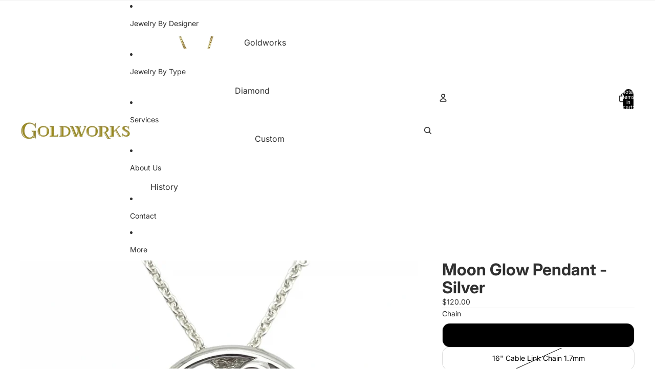

--- FILE ---
content_type: text/javascript
request_url: https://www.goldworkshmb.com/cdn/shop/t/2/assets/utilities.js?v=74239430246599389161766179552
body_size: 2854
content:
export const requestIdleCallback=typeof window.requestIdleCallback=="function"?window.requestIdleCallback:setTimeout,requestYieldCallback=callback=>{requestAnimationFrame(()=>{setTimeout(callback,0)})};export function isLowPowerDevice(){return Number(navigator.hardwareConcurrency)<=2||Number(navigator.deviceMemory)<=2}export function supportsViewTransitions(){return typeof document.startViewTransition=="function"}export const viewTransition={current:void 0};const viewTransitionTypes={"product-grid":async()=>{const grid=document.querySelector(".product-grid"),productCards=[...document.querySelectorAll(".product-grid .product-grid__item")];if(!(!grid||!productCards.length))return await new Promise(resolve=>requestIdleCallback(()=>{const cardsToAnimate=getCardsToAnimate(grid,productCards);productCards.forEach((card,index)=>{index<cardsToAnimate?card.style.setProperty("view-transition-name",`product-card-${card.dataset.productId}`):card.style.setProperty("content-visibility","hidden")}),resolve(null)})),()=>productCards.forEach(card=>{card.style.removeProperty("view-transition-name"),card.style.removeProperty("content-visibility")})}};export function startViewTransition(callback,types){return new Promise(async resolve=>{if(supportsViewTransitions()&&!prefersReducedMotion()){let cleanupFunctions=[];if(types){for(const type of types)if(viewTransitionTypes[type]){const cleanupFunction=await viewTransitionTypes[type]();cleanupFunction&&cleanupFunctions.push(cleanupFunction)}}const transition=document.startViewTransition(callback);viewTransition.current||(viewTransition.current=transition.finished),types&&types.forEach(type=>transition.types.add(type)),transition.finished.then(()=>{viewTransition.current=void 0,cleanupFunctions.forEach(cleanupFunction=>cleanupFunction()),resolve()});return}callback(),resolve()})}export function fetchConfig(type="json",config={}){const headers={"Content-Type":"application/json",Accept:`application/${type}`,...config.headers};return type==="javascript"&&(headers["X-Requested-With"]="XMLHttpRequest",delete headers["Content-Type"]),{method:"POST",headers,body:config.body}}export function debounce(fn,wait){let timeout;function debounced(...args){clearTimeout(timeout),timeout=setTimeout(()=>fn.apply(this,args),wait)}return debounced.cancel=()=>{clearTimeout(timeout)},debounced}export function throttle(fn,delay){let lastCall=0;function throttled(...args){const now=performance.now();now-lastCall>=delay&&(lastCall=now,fn.apply(this,args))}return throttled.cancel=()=>{lastCall=performance.now()},throttled}const reducedMotion=matchMedia("(prefers-reduced-motion: reduce)");export function prefersReducedMotion(){return reducedMotion.matches}export function normalizeString(str){return str.normalize("NFD").replace(/\p{Diacritic}/gu,"").toLowerCase()}export function formatMoney(value){let valueWithNoSpaces=value.replace(" ","");return valueWithNoSpaces.indexOf(",")===-1?valueWithNoSpaces:valueWithNoSpaces.indexOf(",")<valueWithNoSpaces.indexOf(".")?valueWithNoSpaces.replace(",",""):valueWithNoSpaces.indexOf(".")<valueWithNoSpaces.indexOf(",")?valueWithNoSpaces.replace(".","").replace(",","."):valueWithNoSpaces.indexOf(",")!==-1?valueWithNoSpaces.replace(",","."):valueWithNoSpaces}export function onDocumentLoaded(callback){document.readyState==="complete"?callback():window.addEventListener("load",callback)}export function onDocumentReady(callback){document.readyState==="loading"?document.addEventListener("DOMContentLoaded",callback):callback()}export function onAnimationEnd(elements,callback,options={subtree:!0}){const animationPromises=(Array.isArray(elements)?elements.flatMap(element=>element.getAnimations(options)):elements.getAnimations(options)).reduce((acc,animation)=>(animation.timeline instanceof DocumentTimeline&&acc.push(animation.finished),acc),[]);return Promise.allSettled(animationPromises).then(callback)}export function isClickedOutside(event,element){return event.target instanceof HTMLDialogElement||!(event.target instanceof Element)?!isPointWithinElement(event.clientX,event.clientY,element):!element.contains(event.target)}export function isPointWithinElement(x,y,element){const{left,right,top,bottom}=element.getBoundingClientRect();return x>=left&&x<=right&&y>=top&&y<=bottom}export const mediaQueryLarge=matchMedia("(min-width: 750px)");export function isMobileBreakpoint(){return!mediaQueryLarge.matches}export function isDesktopBreakpoint(){return mediaQueryLarge.matches}export function clamp(value,min,max){return Math.max(min,Math.min(value,max))}export function center(element,axis){const{left,width,top,height}=element.getBoundingClientRect(),point={x:left+width/2,y:top+height/2};return axis?point[axis]:point}export function start(element,axis){const{left,top}=element.getBoundingClientRect(),point={x:left,y:top};return axis?point[axis]:point}export function closest(values,target){return values.reduce(function(prev,curr){return Math.abs(curr-target)<Math.abs(prev-target)?curr:prev})}export function preventDefault(event){event.preventDefault()}export function getVisibleElements(root,elements,ratio=1,axis){if(!elements?.length)return[];const rootRect=root.getBoundingClientRect();return elements.filter(element=>{const{width,height,top,right,left,bottom}=element.getBoundingClientRect();if(ratio<1){const intersectionLeft=Math.max(rootRect.left,left),intersectionRight=Math.min(rootRect.right,right),intersectionWidth=Math.max(0,intersectionRight-intersectionLeft);if(axis==="x")return width>0&&intersectionWidth/width>=ratio;const intersectionTop=Math.max(rootRect.top,top),intersectionBottom=Math.min(rootRect.bottom,bottom),intersectionHeight=Math.max(0,intersectionBottom-intersectionTop);if(axis==="y")return height>0&&intersectionHeight/height>=ratio;const intersectionArea=intersectionWidth*intersectionHeight,elementArea=width*height;return elementArea>0&&intersectionArea/elementArea>=ratio}const isWithinX=left>=rootRect.left&&right<=rootRect.right;if(axis==="x")return isWithinX;const isWithinY=top>=rootRect.top&&bottom<=rootRect.bottom;return(axis==="y"||isWithinX)&&isWithinY})}export function getIOSVersion(){const{userAgent}=navigator;if(!/(iPhone|iPad)/i.test(userAgent))return null;const version=userAgent.match(/OS ([\d_]+)/)?.[1],[major,minor]=version?.split("_")||[];return!version||!major?null:{fullString:version.replace("_","."),major:parseInt(major,10),minor:minor?parseInt(minor,10):0}}function getCardsToAnimate(grid,cards){if(!grid||!cards||cards.length===0)return 0;const itemSample=cards[0];if(!itemSample)return 0;const gridRect=grid.getBoundingClientRect(),visibleArea={top:Math.max(0,gridRect.top),bottom:Math.min(window.innerHeight,gridRect.bottom)},visibleHeight=Math.round(visibleArea.bottom-visibleArea.top);if(visibleHeight<=0)return 0;const cardSample=itemSample.querySelector("product-card"),gridStyle=getComputedStyle(grid),galleryAspectRatio=cardSample?.refs?.cardGallery?.style.getPropertyValue("--gallery-aspect-ratio")||"";let aspectRatio=parseFloat(galleryAspectRatio)||.5;if(galleryAspectRatio?.includes("/")){const[width="1",height="2"]=galleryAspectRatio.split("/");aspectRatio=parseInt(width,10)/parseInt(height,10)}const cardGap=parseInt(cardSample?.refs?.productCardLink?.style.getPropertyValue("--product-card-gap")||"")||12,gridGap=parseInt(gridStyle.getPropertyValue("--product-grid-gap"))||12,detailsSize=((parseInt(gridStyle.fontSize)||16)+2)*2,isMobile=window.innerWidth<750,cardWidth=isMobile?Math.round((gridRect.width-gridGap)/2):100,cardHeight=Math.round(cardWidth/aspectRatio)+cardGap+detailsSize,columnsInGrid=isMobile?2:Math.floor((gridRect.width+gridGap)/(cardWidth+gridGap)),rowsInGrid=Math.ceil((visibleHeight-gridGap)/(cardHeight+gridGap));return columnsInGrid*rowsInGrid}export function preloadImage(src){const image=new Image;image.src=src}export class TextComponent extends HTMLElement{shimmer(){this.setAttribute("shimmer","")}}customElements.get("text-component")||customElements.define("text-component",TextComponent);export function resetShimmer(container=document.body){container.querySelectorAll("[shimmer]").forEach(item=>item.removeAttribute("shimmer"))}export function changeMetaThemeColor(colorSourceElement){const metaThemeColor=document.head.querySelector('meta[name="theme-color"]'),containerStyle=window.getComputedStyle(colorSourceElement);metaThemeColor&&metaThemeColor.setAttribute("content",containerStyle.backgroundColor)}export function getViewParameterValue(){return new URLSearchParams(window.location.search).get("view")}export function parseIntOrDefault(value,defaultValue){if(value==null||value==="")return defaultValue;const parsed=parseInt(value.toString());return isNaN(parsed)?defaultValue:parsed}class Scheduler{#queue=new Set;#scheduled=!1;schedule=async task=>{this.#queue.add(task),this.#scheduled||(this.#scheduled=!0,viewTransition.current&&await viewTransition.current,requestAnimationFrame(this.flush))};flush=()=>{for(const task of this.#queue)setTimeout(task,0);this.#queue.clear(),this.#scheduled=!1}}export const scheduler=new Scheduler;export function oncePerEditorSession(element,sessionKeyName,callback){const isInThemeEditor=window.Shopify?.designMode,shopifyEditorSectionId=JSON.parse(element.dataset.shopifyEditorSection||"{}").id,shopifyEditorBlockId=JSON.parse(element.dataset.shopifyEditorBlock||"{}").id,uniqueSessionKey=`${sessionKeyName}-${shopifyEditorSectionId||shopifyEditorBlockId}`;isInThemeEditor&&sessionStorage.getItem(uniqueSessionKey)||(callback(),isInThemeEditor&&sessionStorage.setItem(uniqueSessionKey,"true"))}export class ResizeNotifier extends ResizeObserver{#initialized=!1;constructor(callback){super(entries=>{if(this.#initialized)return callback(entries,this);this.#initialized=!0})}disconnect(){this.#initialized=!1,super.disconnect()}}export function calculateHeaderGroupHeight(header=document.querySelector("#header-component"),headerGroup=document.querySelector("#header-group")){if(!headerGroup)return 0;let totalHeight=0;const children=headerGroup.children;for(let i=0;i<children.length;i++){const element=children[i];element===header||!(element instanceof HTMLElement)||(totalHeight+=element.offsetHeight)}return header instanceof HTMLElement&&header.hasAttribute("transparent")&&header.parentElement?.nextElementSibling?totalHeight+header.offsetHeight:totalHeight}function updateTransparentHeaderOffset(){const header=document.querySelector("#header-component"),hasHeaderSection=document.querySelector("#header-group")?.querySelector(".header-section");if(!hasHeaderSection||!header?.hasAttribute("transparent")){document.body.style.setProperty("--transparent-header-offset-boolean","0");return}const shouldApplyOffset=hasHeaderSection.nextElementSibling?.classList.contains("shopify-section")?"0":"1";document.body.style.setProperty("--transparent-header-offset-boolean",shouldApplyOffset)}function updateHeaderHeights(){const header=document.querySelector("header-component");if(!(header instanceof HTMLElement))return;const headerHeight=header.offsetHeight,headerGroupHeight=calculateHeaderGroupHeight(header);document.body.style.setProperty("--header-height",`${headerHeight}px`),document.body.style.setProperty("--header-group-height",`${headerGroupHeight}px`)}export function updateAllHeaderCustomProperties(){updateHeaderHeights(),updateTransparentHeaderOffset()}Theme.utilities={...Theme.utilities,scheduler};
//# sourceMappingURL=/cdn/shop/t/2/assets/utilities.js.map?v=74239430246599389161766179552
